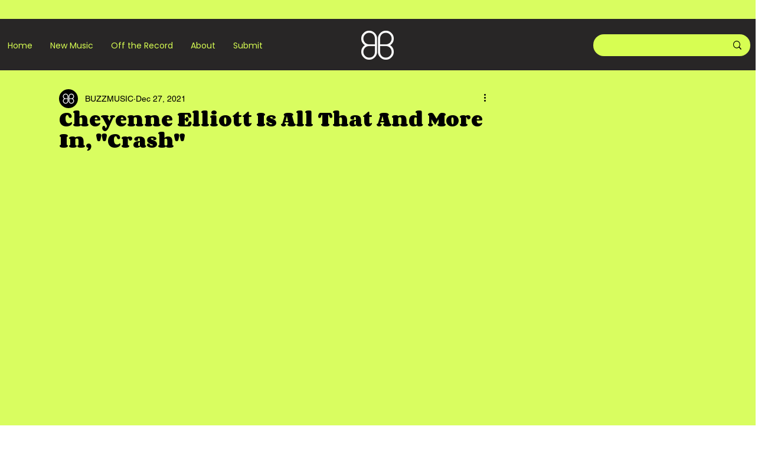

--- FILE ---
content_type: text/html; charset=utf-8
request_url: https://www.google.com/recaptcha/api2/aframe
body_size: 266
content:
<!DOCTYPE HTML><html><head><meta http-equiv="content-type" content="text/html; charset=UTF-8"></head><body><script nonce="AfThveynXXTYsorFOIfTuQ">/** Anti-fraud and anti-abuse applications only. See google.com/recaptcha */ try{var clients={'sodar':'https://pagead2.googlesyndication.com/pagead/sodar?'};window.addEventListener("message",function(a){try{if(a.source===window.parent){var b=JSON.parse(a.data);var c=clients[b['id']];if(c){var d=document.createElement('img');d.src=c+b['params']+'&rc='+(localStorage.getItem("rc::a")?sessionStorage.getItem("rc::b"):"");window.document.body.appendChild(d);sessionStorage.setItem("rc::e",parseInt(sessionStorage.getItem("rc::e")||0)+1);localStorage.setItem("rc::h",'1767992500494');}}}catch(b){}});window.parent.postMessage("_grecaptcha_ready", "*");}catch(b){}</script></body></html>